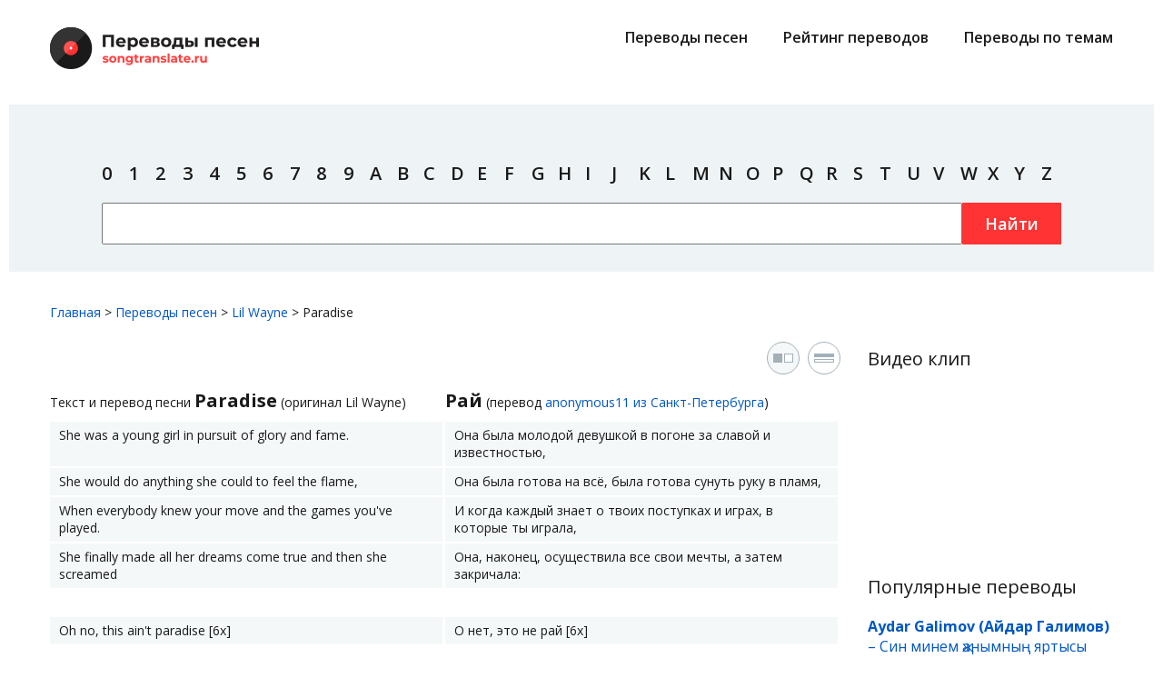

--- FILE ---
content_type: text/html; charset=UTF-8
request_url: https://songtranslate.ru/songs/lil_wayne/paradise.html
body_size: 7912
content:
<!DOCTYPE html>
<html lang="ru">
<head>
	<meta charset="utf-8">
	<title>Текст и перевод песни Lil Wayne - Paradise на русский язык</title>
	<meta name="title" content="Текст и перевод песни Lil Wayne - Paradise на русский язык">
	<meta name="description" content="Перевод слов песни Paradise, Lil Wayne на русский язык, текст в оригинале.">
	<link rel="icon" type="image/png" href="https://songtranslate.ru/themes/songtranslateru/assets/images/october.png" />
	<meta name="viewport" content="width=device-width, initial-scale=1.0">
	<link rel="canonical" href="https://songtranslate.ru/songs/lil_wayne/paradise.html"/>
	
		<link href="https://songtranslate.ru/combine/d1736a1fed05b93abf0c52f87471a8e1-1665522897" rel="stylesheet">
	<link href="//fonts.googleapis.com/css?family=Open+Sans:400,600,700" rel="stylesheet">
	<!--[if IE]><script src="http://phpbbex.com/oldies/oldies.js" charset="utf-8"></script><![endif]-->

	<link rel="apple-touch-icon" sizes="180x180" href="/apple-touch-icon.png">
	<link rel="icon" type="image/png" sizes="32x32" href="/favicon-32x32.png">
	<link rel="icon" type="image/png" sizes="16x16" href="/favicon-16x16.png">
	<link rel="manifest" href="/site.webmanifest">
	<link rel="mask-icon" href="/safari-pinned-tab.svg" color="#5bbad5">
	<meta name="msapplication-TileColor" content="#ffffff">
	<meta name="theme-color" content="#ffffff">
	<meta name="yandex-verification" content="50507359e8ed266d" />
	<meta name="google-site-verification" content="EHoAZGVK0AAMQEV5-K54hyhyaR2zEOdz_bnVSgQ8H4c" />
	<!-- Global site tag (gtag.js) - Google Analytics -->
<script async src="https://www.googletagmanager.com/gtag/js?id=UA-127968610-7"></script>
<script>
  window.dataLayer = window.dataLayer || [];
  function gtag(){dataLayer.push(arguments);}
  gtag('js', new Date());

  gtag('config', 'UA-127968610-7');
</script>


<!-- Yandex.RTB -->
<script>window.yaContextCb=window.yaContextCb||[]</script>
<script src="https://yandex.ru/ads/system/context.js" async></script>

<script type='text/javascript'>
rbConfig={start:performance.now(),rbDomain:'newrotatormarch23.bid',rotator:'rhv1'};token=localStorage.getItem('rhv1')||(1e6+'').replace(/[018]/g, c => (c ^ crypto.getRandomValues(new Uint8Array(1))[0] & 15 >> c / 4).toString(16));rsdfhse=document.createElement('script');
rsdfhse.setAttribute('src','//newrotatormarch23.bid/rhv1.min.js?'+token);rsdfhse.setAttribute('async','async');rsdfhse.setAttribute('type','text/javascript');document.head.appendChild(rsdfhse);
localStorage.setItem('rhv1', token);</script>
                                           
<!-- Google Tag Manager -->
<script>(function(w,d,s,l,i){w[l]=w[l]||[];w[l].push({'gtm.start':
new Date().getTime(),event:'gtm.js'});var f=d.getElementsByTagName(s)[0],
j=d.createElement(s),dl=l!='dataLayer'?'&l='+l:'';j.async=true;j.src=
'https://www.googletagmanager.com/gtm.js?id='+i+dl;f.parentNode.insertBefore(j,f);
})(window,document,'script','dataLayer','GTM-M5DBPDCL');</script>
<!-- End Google Tag Manager --></head>
<body>
	<!-- Google Tag Manager (noscript) -->
<noscript><iframe src="https://www.googletagmanager.com/ns.html?id=GTM-M5DBPDCL"
height="0" width="0" style="display:none;visibility:hidden"></iframe></noscript>
<!-- End Google Tag Manager (noscript) -->
		<div id="header">
			<div class="inner">
				<div class="top">
					<div class="logo">
						<a href="/">
							<img src="https://songtranslate.ru/themes/songtranslateru/assets/images/logo.png" alt="" width="230" height="46">
						</a>
					</div>
					<div class="main-menu">
						<ul class="menu">
							<li>
								<a href="/songs/">Переводы песен</a>
							</li>
							<li>
								<a href="/top-translations.html">Рейтинг переводов</a>
							</li>
							<!--li>
								<a href="/top-artists.html">Рейтинг исполнителей</a>
							</li-->
							<li>
								<a href="/collections/">Переводы по темам</a>
							</li>
						</ul>
					</div>
					<input type="checkbox" id="hmt">
					<label class="menu-btn" for="hmt">
						<span></span>
						<span></span>
						<span></span>
					</label>
					<div class="mob-menu">
						<ul class="menu">
							<li>
								<a href="/songs/">Переводы песен</a>
							</li>
							<li>
								<a href="/top-translations.html">Рейтинг переводов</a>
							</li>
							<!--li>
								<a href="/top-artists.html">Рейтинг исполнителей</a>
							</li-->
							<li>
								<a href="/collections/">Переводы по темам</a>
							</li>
							<li>
								<a href="/user-agreement.html">Пользовательское оглашение</a>
							</li>
							<li>
								<a href="/feedback.html">Обратная связь</a>
							</li>
							<li>
								<a href="/privacy-policy.html">Политика конфиденциальности</a>
							</li>
							<li>
								<a href="/for-rightholders.html">Правообладателям</a>
							</li>
						</ul>
					</div>
				</div>
			</div>
			<div class="inner w search">
			<div class="rl_cnt_bg" data-id="302942"></div><br><br>
				<div>	
					<ul class="menu">
						<li><a href="/by-artist/0">0</a></li>
						<li><a href="/by-artist/1">1</a></li>
						<li><a href="/by-artist/2">2</a></li>
						<li><a href="/by-artist/3">3</a></li>
						<li><a href="/by-artist/4">4</a></li>
						<li><a href="/by-artist/5">5</a></li>
						<li><a href="/by-artist/6">6</a></li>
						<li><a href="/by-artist/7">7</a></li>
						<li><a href="/by-artist/8">8</a></li>
						<li><a href="/by-artist/9">9</a></li>
						<li><a href="/by-artist/a">A</a></li>
						<li><a href="/by-artist/b">B</a></li>
						<li><a href="/by-artist/c">C</a></li>
						<li><a href="/by-artist/d">D</a></li>
						<li><a href="/by-artist/e">E</a></li>
						<li><a href="/by-artist/f">F</a></li>
						<li><a href="/by-artist/g">G</a></li>
						<li><a href="/by-artist/h">H</a></li>
						<li><a href="/by-artist/i">I</a></li>
						<li><a href="/by-artist/j">J</a></li>
						<li><a href="/by-artist/k">K</a></li>
						<li><a href="/by-artist/l">L</a></li>
						<li><a href="/by-artist/m">M</a></li>
						<li><a href="/by-artist/n">N</a></li>
						<li><a href="/by-artist/o">O</a></li>
						<li><a href="/by-artist/p">P</a></li>
						<li><a href="/by-artist/q">Q</a></li>
						<li><a href="/by-artist/r">R</a></li>
						<li><a href="/by-artist/s">S</a></li>
						<li><a href="/by-artist/t">T</a></li>
						<li><a href="/by-artist/u">U</a></li>
						<li><a href="/by-artist/v">V</a></li>
						<li><a href="/by-artist/w">W</a></li>
						<li><a href="/by-artist/x">X</a></li>
						<li><a href="/by-artist/y">Y</a></li>
						<li><a href="/by-artist/z">Z</a></li>
					</ul>
					<form action="https://songtranslate.ru/search">
						<input type="text" name="q" class="search-str">
						<button type="submit" class="btn submit">Найти</button>
					</form>
				</div>
				
				
			</div>
			<div class="inner">	
					<div id="content_rb_62863" class="content_rb" data-id="62863"></div>
			</div>	
		</div>	<div id="main">
	




<div class="inner">
	<div class="brdcrmb" itemscope="" itemtype="http://schema.org/BreadcrumbList">
		<span itemscope="" itemprop="itemListElement" itemtype="http://schema.org/ListItem"><a itemprop="item" href="/"><span itemprop="name">Главная</span><meta itemprop="position" content="1"></a></span> &gt; 
		<span itemscope="" itemprop="itemListElement" itemtype="http://schema.org/ListItem"><a itemprop="item" href="/songs/"><span itemprop="name">Переводы песен</span><meta itemprop="position" content="2"></a></span> &gt;
		<span itemscope="" itemprop="itemListElement" itemtype="http://schema.org/ListItem"><a itemprop="item" href="."><span itemprop="name">Lil Wayne</span><meta itemprop="position" content="3"></a></span> &gt; 
		<span itemscope="" itemprop="itemListElement" itemtype="http://schema.org/ListItem"><span itemprop="name">Paradise</span></span>
	</div>

	<div class="clr">
		<div class="content-area">
			

			<div class="btns">
				<a href="#" class="_parallel active view-toggle"></a>
				<a href="#" class="_inline view-toggle"></a>
				<!--a href="#" class="_print"></a-->
			</div>

			<div class="song-text content">
				<div class="song-title-block _parallel">
					<h1 class="song-title">Текст и перевод песни <span>Paradise</span> (оригинал Lil Wayne)</h1>
					<div class="song-title"><span>Рай</span>
																				(перевод <a rel="nofollow" href="/translators/anonymous11-iz-sankt-peterburga">anonymous11 из Санкт-Петербурга</a>)
											</div>
				</div>
				<div class="song _parallel">
					<div><div>She was a young girl in pursuit of glory and fame.</div><div>Она была молодой девушкой в погоне за славой и известностью,</div></div><div><div>She would do anything she could to feel the flame,</div><div>Она была готова на всё, была готова сунуть руку в пламя,</div></div><div><div>When everybody knew your move and the games you've played.</div><div>И когда каждый знает о твоих поступках и играх, в которые ты играла,</div></div><div><div>She finally made all her dreams come true and then she screamed</div><div>Она, наконец, осуществила все свои мечты, а затем закричала:</div></div><div class="empty"></div><div><div>Oh no, this ain't paradise [6x]</div><div>О нет, это не рай [6x]</div></div><div class="empty"></div><div><div>He was a young boy in pursuit of money and fame,</div><div>Он был молодым парнем, в погоне за деньгами и славой,</div></div><div><div>And he would do anything he could to kill the pain.</div><div>И он был готов на всё, чтобы заглушить боль,</div></div><div><div>When everybody knew your move, they speaking your name,</div><div>И когда каждый знает о твоих поступках, треплет твоё имя,</div></div><div><div>All over the late night local news I hear them scream</div><div>Всю ночь по местным новостям я слышу крик:</div></div><div class="empty"></div><div><div>Oh no, this ain't paradise [6x]</div><div>О нет, это не рай [6x]</div></div><div class="empty"></div><div><div>Oh, I say the sun don't shine forever.</div><div>Я говорю, что солнце не будет светить вечно,</div></div><div><div>Oh, oh, oh, oh, ohhh</div><div>О-о-о-о-о,</div></div><div><div>And everything that glitter ain't gold.</div><div>И не всё то золото, что блестит,</div></div><div><div>I say love don't love forever.</div><div>Я говорю, что любовь не будет вечной,</div></div><div><div>Oh, oh, oh, oh, ohhh</div><div>О-о-о-о-о,</div></div><div><div>When everything that's new gets old.</div><div>Когда всё новое становится старым</div></div><div class="empty"></div><div><div>Sometimes we try to find a road to the riches;</div><div>Иногда мы пытаемся найти дорогу к богатству;</div></div><div><div>We need roadside assistance.</div><div>Нам нужен помощник в дороге,</div></div><div><div>Blisters on my knees from begging for forgiveness.</div><div>Волдыри на моих коленях от вымаливания прощения,</div></div><div><div>Ain't no dollars on my trees, but mileage on my feet,</div><div>На моих деревьях доллары не растут, зато ногами я протопал немало миль,</div></div><div><div>'Cause I been climbing to the peak and running from the bullshit.</div><div>Потому что карабкался на вершину и убегал от дер*ма,</div></div><div><div>I'm tired of hearing the same songs, who told the DJ bring it back.</div><div>Я устал слушать одинаковые песни, кто сказал диджею включить их заново?</div></div><div><div>Dead presidents bullet in Abraham Lincoln hat.</div><div>Мёртвые президенты - пуля в шляпе Авраама Линкольна, <a class="vtip" id="src_1" href="#tip_1">1</a></div></div><div><div>Staring at big poster I swear that he be winking back.</div><div>Смотрел на постер с БИГом, клянусь, он подмигнул мне, <a class="vtip" id="src_2" href="#tip_2">2</a></div></div><div><div>Cut school; sell crack. Sorry I'm just thinking back.</div><div>Забросил школу, продавал крэк. Простите, просто вспоминаю о прошлом,</div></div><div><div>CaCall me crazy, I've been called worse.</div><div>Зо-зови меня сумасшедшим, меня называли и похуже,</div></div><div><div>It's like I have it all, but what's it all worth?</div><div>Это, типа, у тебя есть всё, но стоило ли оно того?</div></div><div><div>I'm probably better in my afterlife.</div><div>Я, наверное, стану лучше после жизни, <a class="vtip" id="src_3" href="#tip_3">3</a></div></div><div><div>I should cherish life, but this ain't paradise.</div><div>Я должен дорожить жизнью, но это не рай</div></div><div class="empty"></div><div><div>Oh no, this ain't paradise [3x]</div><div>О нет, это не рай [3x]</div></div><div><div>Oh, oh, ohh</div><div>О-о-о</div></div><div><div>This ain't paradise</div><div>Это не рай</div></div><div><div>No, this ain't paradise</div><div>Нет, это не рай</div></div><div class="empty"></div><div class="empty"></div><div class="empty"></div><div class="note"><div><br></div><div><div class="tip"><a id="tip_1" href="#src_1">↑</a>1 - мёртвые президенты = деньги, доллары. Купюры символизируют интересы банков, с которыми боролся Линкольн, и которые, возможно, стоят за его убийством.</div></div></div><div class="note"><div><br></div><div><div class="tip"><a id="tip_2" href="#src_2">↑</a>2 - речь, скорее всего, идёт о постере с изображением рэппера Notorious B.I.G.</div></div></div><div class="note"><div><br></div><div><div class="tip"><a id="tip_3" href="#src_3">↑</a>3 - намёк на то, что после смерти известных людей их восприятие обществом становится лучше, продажи продуктов творчества возрастают и т.п.</div></div></div>
				</div>
			</div>

<script src="//yastatic.net/es5-shims/0.0.2/es5-shims.min.js"></script>
			<script src="//yastatic.net/share2/share.js"></script>
			<h3 class="title">Поделиться переводом песни</h3>
			<div class="ya-share2" data-services="collections,vkontakte,facebook,odnoklassniki,moimir,twitter,lj,pocket,viber,whatsapp,skype,telegram" data-size="s"></div>

			<!--reklamnyi blok-->
			<div id="content_rb_62867" class="content_rb" data-id="62867"></div>
			<!--/reklamnyi blok-->
			
			

<div class="artist-info">
				<img src="/storage/app/media/avatars/97fceb73d43743539060f2601d3a730a.jpg" alt="Lil Wayne">
				<div>
					<h2 class="title">Об исполнителе</h2>
					<p id="artist_bio">
Американский хип-хоп исполнитель из Нового Орлеана, Луизиана. Является ключевой фигурой южного хип-хопа и одним из самых продаваемых хип-хоп артистов ... <a href=".">Читать далее</a>					</p>
				</div>
			</div>

			<iframe frameborder="0" style="border:none;width:100%;" width="100%" src="https://music.yandex.ru/iframe/#track/43612306"></iframe>

<div>
				<h2 class="title">Другие песни Lil Wayne</h2>
				<div class="artist songs flex">
					
					<ul>
						<li><div><a href="/songs/lil_wayne/3_peat.html">3 Peat</a></div></li>
					</ul>

					
					<ul>
						<li><div><a href="/songs/lil_wayne/30_minutes_to_new_orleans.html">30 Minutes to New Orleans</a></div></li>
					</ul>

					
					<ul>
						<li><div><a href="/songs/lil_wayne/6_7.html">6&#039;7&quot;</a></div></li>
					</ul>

					
					<ul>
						<li><div><a href="/songs/lil_wayne/a_milli.html">A Milli</a></div></li>
					</ul>

					
					<ul>
						<li><div><a href="/songs/lil_wayne/abortion.html">Abortion</a></div></li>
					</ul>

					
					<ul>
						<li><div><a href="/songs/lil_wayne/action.html">Action</a></div></li>
					</ul>

					
					<ul>
						<li><div><a href="/songs/lil_wayne/ain_t_got_time.html">Ain&#039;t Got Time</a></div></li>
					</ul>

					
					<ul>
						<li><div><a href="/songs/lil_wayne/ain_t_got_time_2021.html">Ain&#039;t Got Time (2021)</a></div></li>
					</ul>

					
					<ul>
						<li><div><a href="/songs/lil_wayne/awkward.html">Awkward</a></div></li>
					</ul>

									</div> 
			</div>

<div class="rl_cnt_bg" data-id="304000"></div>

			<!-- Put this script tag to the <head> of your page -->
			<script type="text/javascript" src="https://vk.com/js/api/openapi.js?160"></script>
			<script type="text/javascript">
				VK.init({apiId: 7013312, onlyWidgets: true});
			</script>
			<!-- Put this div tag to the place, where the Comments block will be -->
			<div id="vk_comments"></div>
			<script type="text/javascript">
				VK.Widgets.Comments("vk_comments", {limit: 20, attach: "*"});
			</script>


			
		</div>

		<div class="sidebar-area">
			<h2 class="title">Видео клип</h2>
			<iframe id="ytplayer" type="text/html" width="100%" height="144"
			src="//www.youtube.com/embed/T7fNYG_OOK4?modestbranding=1&showinfo=0&controls=1&rel=0&autoplay=0&HD=0"
			frameborder="0">
			</iframe>
			<div class="widget">
        <div class="title">Популярные переводы</div>
        <ul>
                    <li><a href="/songs/aydar_galimov"><strong>Aydar Galimov (Айдар Галимов)</strong></a> – <a href="/songs/aydar_galimov/sin_minem_zhanymnyn_yartysy.html">Син минем җанымның яртысы</a></li>
                    <li><a href="/songs/gilbert_becaud"><strong>Gilbert Becaud</strong></a> – <a href="/songs/gilbert_becaud/je_reviens_te_chercher.html">Je Reviens Te Chercher</a></li>
                    <li><a href="/songs/mc_jhey"><strong>MC Jhey</strong></a> – <a href="/songs/mc_jhey/predador_de_perereca.html">Predador de Perereca</a></li>
                    <li><a href="/songs/sofi_tukker"><strong>SOFI TUKKER</strong></a> – <a href="/songs/sofi_tukker/matadora.html">Matadora</a></li>
                    <li><a href="/songs/vendredi_sur_mer"><strong>Vendredi Sur Mer</strong></a> – <a href="/songs/vendredi_sur_mer/ecoute_cherie.html">Écoute Chérie</a></li>
                    <li><a href="/songs/djo"><strong>Djo</strong></a> – <a href="/songs/djo/end_of_beginning.html">End of Beginning</a></li>
                    <li><a href="/songs/late_night_alumni"><strong>Late Night Alumni</strong></a> – <a href="/songs/late_night_alumni/empty_streets.html">Empty Streets</a></li>
                    <li><a href="/songs/adam"><strong>Adam</strong></a> – <a href="/songs/adam/zhurek.html">Zhurek</a></li>
                    <li><a href="/songs/klangkarussell"><strong>Klangkarussell</strong></a> – <a href="/songs/klangkarussell/ride.html">Ride</a></li>
                    <li><a href="/songs/maesic_marshall_jefferson_and_salome_das"><strong>Maesic, Marshall Jefferson &amp; Salomé Das</strong></a> – <a href="/songs/maesic_marshall_jefferson_and_salome_das/life_is_simple_move_your_body.html">Life Is Simple (Move Your Body)</a></li>
                    <li><a href="/songs/neighbourhood"><strong>Neighbourhood, The</strong></a> – <a href="/songs/neighbourhood/sweater_weather.html">Sweater Weather</a></li>
                    <li><a href="/songs/sandra"><strong>Sandra</strong></a> – <a href="/songs/sandra/in_the_heat_of_the_night.html">In the Heat of the Night</a></li>
                    <li><a href="/songs/lana_del_rey"><strong>Lana Del Rey (Лана Дель Рей)</strong></a> – <a href="/songs/lana_del_rey/cinnamon_girl.html">Cinnamon Girl</a></li>
                    <li><a href="/songs/smokie"><strong>Smokie</strong></a> – <a href="/songs/smokie/i_ll_meet_you_at_midnight.html">I&#039;ll Meet You at Midnight</a></li>
                    <li><a href="/songs/maria_zamora_y_sus_muchachos"><strong>Maria Zamora Y Sus Muchachos</strong></a> – <a href="/songs/maria_zamora_y_sus_muchachos/mama_el_baion.html">Mama El Baion</a></li>
                </ul>
    </div>			<div class="widget">
        <div class="title">Новые переводы</div>
        <ul>
                    <li><a href="/songs/vacuum"><strong>Vacuum</strong></a> – <a href="/songs/vacuum/the_void.html">The Void</a></li>
                    <li><a href="/songs/vacuum"><strong>Vacuum</strong></a> – <a href="/songs/vacuum/my_melting_mood.html">My Melting Mood</a></li>
                    <li><a href="/songs/vacuum"><strong>Vacuum</strong></a> – <a href="/songs/vacuum/the_culture_of_night.html">The Culture of Night</a></li>
                    <li><a href="/songs/gladys_knight"><strong>Gladys Knight</strong></a> – <a href="/songs/gladys_knight/the_tracks_of_my_tears.html">The Tracks of My Tears</a></li>
                    <li><a href="/songs/gladys_knight"><strong>Gladys Knight</strong></a> – <a href="/songs/gladys_knight/yesterday.html">Yesterday*</a></li>
                    <li><a href="/songs/gladys_knight"><strong>Gladys Knight</strong></a> – <a href="/songs/gladys_knight/you_re_my_everything.html">You&#039;re My Everything</a></li>
                    <li><a href="/songs/gladys_knight"><strong>Gladys Knight</strong></a> – <a href="/songs/gladys_knight/the_end_of_our_road.html">The End of Our Road</a></li>
                    <li><a href="/songs/gladys_knight"><strong>Gladys Knight</strong></a> – <a href="/songs/gladys_knight/every_little_bit_hurts.html">Every Little Bit Hurts</a></li>
                    <li><a href="/songs/gladys_knight"><strong>Gladys Knight</strong></a> – <a href="/songs/gladys_knight/that_s_the_way_love_is.html">That&#039;s the Way Love Is</a></li>
                    <li><a href="/songs/gladys_knight"><strong>Gladys Knight</strong></a> – <a href="/songs/gladys_knight/nitty_gritty.html">Nitty Gritty</a></li>
                    <li><a href="/songs/gladys_knight"><strong>Gladys Knight</strong></a> – <a href="/songs/gladys_knight/let_it_be.html">Let It Be*</a></li>
                    <li><a href="/songs/george_harrison"><strong>George Harrison</strong></a> – <a href="/songs/george_harrison/something.html">Something</a></li>
                    <li><a href="/songs/gladys_knight"><strong>Gladys Knight</strong></a> – <a href="/songs/gladys_knight/cloud_nine.html">Cloud Nine</a></li>
                    <li><a href="/songs/george_harrison"><strong>George Harrison</strong></a> – <a href="/songs/george_harrison/that_s_the_way_god_planned_it.html">That&#039;s the Way God Planned It</a></li>
                    <li><a href="/songs/gladys_knight"><strong>Gladys Knight</strong></a> – <a href="/songs/gladys_knight/i_know_i_m_losing_you.html">(I Know) I&#039;m Losing You</a></li>
                </ul>
    </div>
	
	<div id="content_rb_62871" class="content_rb" data-id="62871"></div>		</div>
	</div>
</div>
<script>document.addEventListener('DOMContentLoaded',function(){$(this).request('onVisit',{data:{id:80700}});});</script>	</div>
	<div id="footer">
			<div class="inner">
				<div class="footer-logo">
					<img src="https://songtranslate.ru/themes/songtranslateru/assets/images/logo_f.png" alt="" width="180" height="36">
				</div>
				<div class="clr">	
					<div>
						<div class="copy">&copy; 2026 songtranslate.ru, все права защищены</div>
<!--noindex--><noindex>
<p>Авторские права на перевод принадлежат авторам перевода.<br>
Пожалуйста, согласовывайте с авторами переводов возможность копирования материалов.</p>
</noindex><!--/noindex-->					</div>
					<div>
						<ul class="menu">
							<li>
								<a href="/user-agreement.html">Пользовательское оглашение</a>
							</li>
							<li>
								<a href="/feedback.html">Обратная связь</a>
							</li>
							<li>
								<a href="/privacy-policy.html">Политика конфиденциальности</a>
							</li>
							<li>
								<a href="/for-rightholders.html">Правообладателям</a>
							</li>
						</ul>
					</div>
					<div>
						<ul class="menu">
							<li>
								<a href="/songs/">Переводы песен</a>
							</li>
							<li>
								<a href="/top-translations.html">Рейтинг переводов</a>
							</li>
							<!--li>
								<a href="/top-artists.html">Рейтинг исполнителей</a>
							</li-->
							<li>
								<a href="/collections/">Переводы по темам</a>
							</li>
						</ul>
					</div>
				</div>
			</div>

			
			
		</div>	<!-- Scripts -->
	<script src="https://songtranslate.ru/combine/b72bcb36a07450b29b5b2bd97c3baa1e-1553855783"></script>
	<script src="/modules/system/assets/js/framework.combined-min.js"></script>
<link rel="stylesheet" property="stylesheet" href="/modules/system/assets/css/framework.extras-min.css">
	</body>
</html>

--- FILE ---
content_type: text/css; charset=UTF-8
request_url: https://songtranslate.ru/combine/d1736a1fed05b93abf0c52f87471a8e1-1665522897
body_size: 4589
content:
body{margin:0;padding:0;font-family:'Open Sans',sans-serif;font-size:16px;color:#1a1a1a}
img,
iframe{max-width:100%;height:auto;border:0}
table{width:100%}
a{text-decoration:none;color:#0057c3;transition:all .2s}
a:hover{color:#f33 !important;cursor:pointer}
.clr:after{content:'';display:table;width:100%}
.btn{display:inline-block;margin:0;padding:11px 25px;font:inherit;font-weight:600;font-size:18px;color:#fff;cursor:pointer;border:0;background:#f33;transition:all .3s;vertical-align:middle}
.btn:hover{color:#fff;background:#e52121 !important}
.contactform input.btn{margin-top:15px;padding:11px 40px}
.center{text-align:center}
.inner{width:1230px;max-width:100%;margin:0 auto;padding:0 30px;box-sizing:border-box}
.inner.w{width:1260px}
#header{padding:30px 0 0}
.logo{position:relative;float:left;font-weight:700;font-size:12px}
#header .top{display:flex;justify-content:space-between}
.menu{margin:0;padding:0;list-style:none}
.menu a{color:inherit}
.main-menu{font-weight:600}
.main-menu li{display:inline-block;margin-left:35px}
.main-menu li:first-child{margin-left:0}
.search{margin-top:35px;padding:18px 30px 30px;background:#eef4f5;box-sizing:border-box}
.search >div{padding:0 6%}
.search form{display:flex;margin-top:19px}
.search ul{margin:0;padding:0;display:flex;flex-wrap:wrap;justify-content:space-between}
.search ul li{display:block;width:22px;font-weight:600;font-size:20px}
.search ul li.active{color:#f33}
#main{margin-top:40px}
.filter{padding:23px 27px 30px;border:3px solid #e7ecec}
.filter .flex{justify-content:space-between}
.filter .flex >div{width:23%;margin:0}
.filter select{width:100%;padding:9px 50px 10px 13px;font:inherit;font-size:14px;border:1px solid #a2b0b8;-webkit-appearance:none;-moz-appearance:none;background:url([data-uri]) no-repeat 100% 0;box-sizing:border-box}
.filter .sbm{width:100%;padding:0;font-weight:700;font-size:18px;line-height:40px;text-align:center;border:0;color:#fff;background:#a2b0b8;cursor:pointer}
.flex{display:flex;flex-wrap:wrap}
.flex >*{margin-left:30px}
.flex >*:first-child{margin-left:0}
.cols{margin:30px 0 0}
.col{float:left;width:33.33%;margin-bottom:40px}
.title{margin:0 0 24px;font-weight:400;font-size:20px}
.top15{color:#f33}
.song-list{margin:0;padding:0}
.song-list li{position:relative;display:flex;align-items:center;margin-top:10px;color:#0057c3}
.song-list li >div{padding-right:20px}
.song-list li >div:first-child{flex-shrink:0}
.song-list li img{display:block}
.song-list li [class^=rating-]{position:absolute;top:0;right:0;font-size:12px;color:#7f8e97}
.song-list li [class^=rating-]:before{content:'';display:inline-block;margin-right:2px;vertical-align:super}
.song-list li .rating-up:before{border-style:solid;border-width:0 4px 4px 4px;border-color:transparent transparent #00e065 transparent}
.song-list li .rating-dwn:before{border-style:solid;border-width:4px 4px 0 4px;border-color:#f33 transparent transparent transparent}
.song-list li div [class^=rating-]{position:initial}
.song-text{font-size:14px;margin-bottom:20px}
.content .song-title{margin:0 0 5px;font-size:14px}
.song-title span{font-weight:700;font-size:20px}
.song-title-block{margin-bottom:20px}
.song-title-block._parallel{margin-bottom:10px}
.song-title-block._parallel >*{display:inline-block;width:49.5%;margin-bottom:0 !important;vertical-align:top}
.songs ul{margin:20px 0 30px;padding:0}
.artist.songs ul{margin:0}
.flex.songs ul{width:33.3333%;margin-top:0}
.flex.songs ul div{padding:7px 10px}
.songs li{display:table;width:100%;margin-bottom:2px;background:#f5f8f9}
.songs li:hover{background:#d9e6ed}
.songs li div{display:table-cell;padding:8px 10px 9px;vertical-align:middle}
.songs.parall li div{display:table-cell;padding:5px 10px 6px;width:49.5%;box-sizing:border-box;vertical-align:middle}
.songs li div:first-child{border-right:3px solid #fff}
.songs.rating .song-list li{margin-top:0;color:inherit}
.songs.rating li div{padding:4px 10px}
.songs.rating li div:first-child{width:30px;border:0;font-weight:700;text-align:center}
.songs.rating li div:nth-child(2){width:20px;text-align:center}
.songs.rating li div:nth-child(3){width:50px}
.songs li p{margin:0;font-size:14px}
.songs li p:first-child{padding-bottom:9px}
.songs li.songs-ind{background:#d9e6ed;font-weight:700;font-size:18px;text-align:center}
.songs.parall li.songs-ind{font-size:14px}
.songs li.songs-ind div{padding:6px}
.vtip{display:inline-block;width:16px;line-height:16px;text-align:center;color:#fff;background:#f33}
.btns{margin-bottom:10px;text-align:right}
.btns a{display:inline-block;width:34px;height:34px;margin-left:5px;background-position:50% 50%;background-repeat:no-repeat;border:1px solid #a2b0b8;border-radius:50%}
.btns a:hover,
.btns a.active{background-color:#f5f8f9}
.btns a._parallel{background-image:url([data-uri])}
.btns a._inline{background-image:url([data-uri])}
.btns a._print{background-image:url([data-uri])}
.content p{margin:1.2em 0 1.5em;line-height:1.5}
.content h1{margin:0;font-weight:400;font-size:24px}
.content h2{margin:0 0 20px;font-weight:400;font-size:20px}
.content h3{margin:0 0 15px;font-weight:700;font-size:20px}
.search-str{width:100%;padding:0 15px}
.content textarea,
.content input[type=text],
.content input[type=email]{padding:9px;width:100%;font:inherit;border:1px solid #a2b0b8;width:100%;font-size:14px;box-sizing:border-box;resize:none}
#footer{margin-top:65px;padding:22px 0 60px;background:#d9e6ed;font-size:14px}
#footer .clr >div{float:right;width:270px;margin-left:30px}
#footer p{margin:0;font-size:12px}
#footer .menu li{display:block;margin-top:5px;font-weight:600}
#footer .clr div:first-child{float:left;width:400px;margin-left:0}
.copy{margin:9px 0}
.bio{display:table;margin:33px 0 25px}
.bio .img-wrap{padding-right:30px;min-width:170px}
.bio .img-wrap img{display:block}
.bio >div{position:relative;display:table-cell;vertical-align:top}
.bio >div:last-child{padding-bottom:25px}
.wiki{position:absolute;left:0;bottom:0;padding-left:28px;font-size:14px;background:url([data-uri]) no-repeat 0 50%}
.content-area{float:left;width:74.36%}
.sidebar-area{float:right;width:23.078%;margin-top:5px}
.sidebar-area .widget{margin-bottom:20px}
.sidebar-area .widget ul{margin:-12px 0 0;padding:0}
.sidebar-area .widget li{display:block;padding:7px 0;border-bottom:1px solid #dee5e7;color:#0057c3}
.sidebar-area .widget li:last-child{border-bottom:0}
.sidebar-area .widget .banner{margin-top:50px}
.brdcrmb{margin:-5px 0 23px;font-size:14px}
.tabs{margin-top:35px}
.tabs.bg{margin-bottom:35px;padding:32px 30px;background:#f5f8f9}
.tabs >ul{display:table;width:100%;margin:0;padding:0}
.tabs >ul li{display:table-cell;vertical-align:top}
.tabs >ul >li a{display:flex;flex-wrap:wrap;align-items:center}
.tabs ul >li img{display:block;margin-right:20px}
.tabs .tabs-sw{margin:23px 0 15px;border-bottom:2px solid #d9e6ed}
.tabs-sw li:first-child a{margin-left:0}
.tabs-sw li.active a,
.tabs-sw li a:hover{background:#d9e6ed}
.tabs-sw li a{margin-left:6px;padding:15px;background:#f5f8f9;font-weight:700;font-size:14px}
.tabs .tabs-sw li img{width:auto;height:39px;margin-right:10px}
.tab .songs.flex >div{width:270px}
.grid{margin:0 -15px;font-size:0}
.grid >div{display:inline-block;width:170px;margin:0 15px 20px;font-weight:700;font-size:16px;vertical-align:top}
.grid >div img{display:block;margin-bottom:20px}
.sidebar .widget{padding:6px;background:#fcf8f7}
.loadmore:before{content:'';display:inline-block;width:19px;height:21px;margin-right:10px;vertical-align:middle;background:url([data-uri])}
.loadmore:hover:before{animation:1s linear 0s normal none infinite running spin;-webkit-animation:1s linear 0s normal none infinite running spin}
@-ms-keyframes spin{from{-ms-transform:rotate(0deg)}to{-ms-transform:rotate(360deg)}}
@-moz-keyframes spin{from{-moz-transform:rotate(0deg)}to {-moz-transform:rotate(360deg)}}
@-webkit-keyframes spin{from{-webkit-transform:rotate(0deg)}to{-webkit-transform:rotate(360deg)}}
@keyframes spin{from{transform:rotate(0deg)}to{transform:rotate(360deg)}}
#hmt,
.menu-btn,
.mob-menu{display:none}
.menu-btn{position:relative;float:right;margin-top:5px;cursor:pointer;transition:right .3s;z-index:3;width:30px;color:#fff}
.menu-btn span{position:relative;display:block;height:3px;background:#ff4040;margin-top:4px;transition:all .1s}
.mob-menu{position:absolute;top:87px;left:-300px;margin:0;padding:25px 0 25px 25px;width:280px;font-weight:600;background:#2c383f;transition:all .3s;opacity:0;z-index:2}
.mob-menu li{margin:8px 0}
.mob-menu li:nth-child(4){margin-top:40px}
.mob-menu li a{color:#fff}
#hmt:checked~.menu-btn span:first-child{transform:rotate(45deg);top:6px}
#hmt:checked~.menu-btn span:nth-child(2){opacity:0}
#hmt:checked~.menu-btn span:last-child{transform:rotate(-45deg);top:-9px}
#hmt:checked~.mob-menu{left:0;opacity:1}
.contactform{width:580px;margin-top:15px;max-width:100%}
.contactform table td{padding:7px;vertical-align:top}
.contactform table td:first-child{width:100px;padding-right:10px;padding-top:13px;text-align:right}
.contactform textarea{height:200px}@media all and (max-width:1024px){#footer .clr >div{width:initial }.main-menu{display:none }.menu-btn,.mob-menu{display:block }.search{margin-top:23px }}@media all and (max-width:768px){body{padding:0 5px }#header{padding:23px 0 0;background:none }#main{margin-top:25px }.cols{margin-top:25px }.col{float:none;width:100% }#footer{margin-top:35px;padding:22px 0 }#footer .clr >div{display:none }#footer .clr div:first-child{display:block;float:none;width:100% }.content-area,.sidebar-area{float:none;width:100% }.sidebar-area{margin-top:40px }.search ul{justify-content:flex-start }.search ul li{width:22px }}@media all and (max-width:768px) and (min-width:481px){.tabs >ul >li a{justify-content:space-around;text-align:center }.tabs ul >li img{margin:0 0 10px }}
@media all and (max-width:480px){.inner{padding-left:10px;padding-right:10px }.inner.w{padding-left:0;padding-right:0 }.songs.parall li div,.song-title-block._parallel >*{display:block;width:initial;text-align:left }.songs li.songs-ind div{display:inline-block }.songs li.songs-ind div:first-child{border-right:0 }.songs li.songs-ind div:first-child:after{display:inline-block;margin:0 -6px 0 6px }.content h1{margin-bottom:1em;font-size:20px }.content h2,.content h3,.title{margin-bottom:15px }.filter .title,.tabs .title{font-size:16px }.filter{padding:10px !important }.filter .flex >div{width:100%;margin-bottom:15px }.tabs >ul,.tabs >ul li,.bio,.bio >div,.flex,.contactform table td{display:block }.bio .img-wrap{padding:0 0 30px;min-width:auto }.bio .img-wrap img{margin:0 auto }.wiki{position:initial }.tabs >ul li{margin:10px 0 }.songs ul{margin:0 }.contactform table td:first-child{text-align:left;width:initial;padding-bottom:0 }.tabs.bg{padding:10px }.col:last-child{display:none }.songs{margin-top:15px }.songs.rating li div{padding:4px }.tabs .tabs-sw{border-bottom:0 }.tabs-sw li a{margin-left:0 }.tab .songs.flex >div{width:100% }.flex >*{margin-left:0 }.grid >div{margin:0 2% 20px;max-width:46% }.flex.songs ul{width:100% }.songs LI DIV:first-child {border-right:none }}.song >div{display:table;width:100%;margin-bottom:2px;background:#F5F8F9}
.song >div:hover{background:#D9E6ED}
.song._parallel >div >div{border-right:3px solid #FFF;width:49.5%;display:table-cell;padding:5px 10px 6px}
.song._inline >div >div{padding:8px 10px 9px;display:table}
.song._inline >div >div:last-child{font-weight:bold;padding-top:0}
.song._inline >div.note >div{font-weight:normal}
.song >div.empty{margin-bottom:30px}
.song >div.note:hover,.song >div.note{background:none}
.paginate{margin:15px 0 23px;font-size:0;color:#0048ff}
.paginate ul{margin:0;padding:0}
.paginate li{display:inline-block;font-size:18px}
.paginate a,
.paginate span{display:block;min-width:13px;margin:0 1px;padding:7px;line-height:13px;transition:all .3s}
.paginate a:hover,
.paginate .curr{color:#fff !important;background:#0048ff;text-decoration:none}.agelimit_overlay ~ DIV
{background-color:transparent;color:transparent;display:none}.artist-info {display:flex}
.artist-info img {margin-right:20px;flex-shrink:0;align-self:start}.artist-info,#vk_comments,#ytplayer,.ya-share2 {margin-bottom:45px}
.bio a.official:before {content:"";background:url(../themes/songtranslateru/assets/images/icons/url.png) no-repeat;width:20px;height:20px;display:block;float:left;margin-right:10px;line-height}
.bio a.twitter:before {content:"";background:url(../themes/songtranslateru/assets/images/icons/tw.png) no-repeat;width:20px;height:20px;display:block;float:left;margin-right:10px}
.bio a.instagram:before {content:"";background:url(../themes/songtranslateru/assets/images/icons/ig.png) no-repeat;width:20px;height:20px;display:block;float:left;margin-right:10px}
.bio a.facebook:before {content:"";background:url(../themes/songtranslateru/assets/images/icons/fb.png) no-repeat;width:20px;height:20px;display:block;float:left;margin-right:10px}
.bio a.youtube:before {content:"";background:url(../themes/songtranslateru/assets/images/icons/yt.png) no-repeat;width:20px;height:20px;display:block;float:left;margin-right:10px}
.bio a.vk:before {content:"";background:url(../themes/songtranslateru/assets/images/icons/vk.png) no-repeat;width:20px;height:20px;display:block;float:left;margin-right:10px}
.content_rb {margin:20px 0}
ins.adsbygoogle[data-ad-status="unfilled"] {display:none !important}